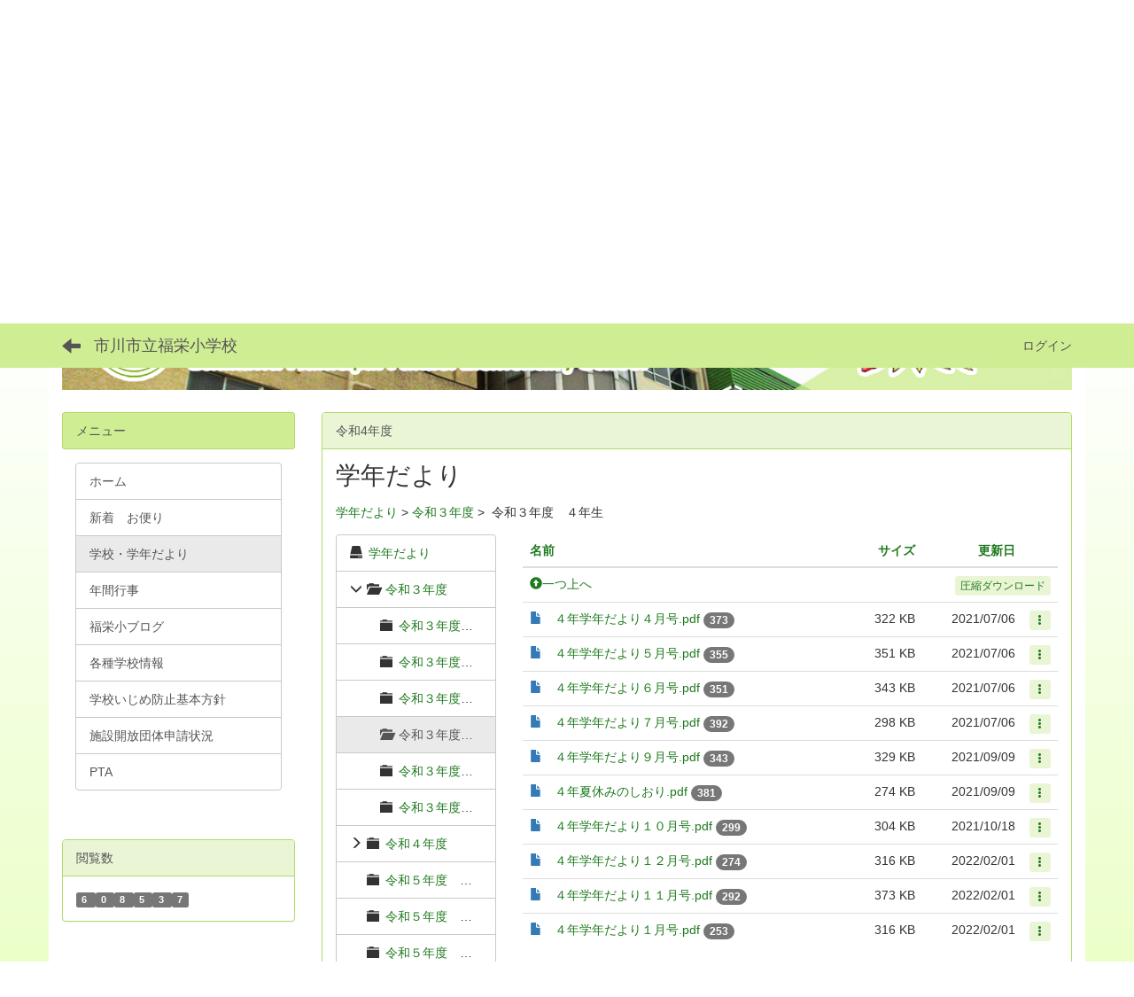

--- FILE ---
content_type: text/html; charset=UTF-8
request_url: https://ichikawa-school.ed.jp/fukuei-sho/cabinets/cabinet_files/index/23/8cc4902e3142f21a2089be26dfffebce/sort:modified/direction:asc?frame_id=32
body_size: 8871
content:
<!DOCTYPE html>
<html lang="ja" ng-app="NetCommonsApp">
	<head>
		<meta charset="utf-8">
		<meta http-equiv="X-UA-Compatible" content="IE=edge">
		<meta name="viewport" content="width=device-width, initial-scale=1">

                <!-- Global site tag (gtag.js) - Google Analytics -->
                <script async src="https://www.googletagmanager.com/gtag/js?id=G-2KDN88D1LQ"></script>
                <script>
                  window.dataLayer = window.dataLayer || [];
                  function gtag(){dataLayer.push(arguments);}
                  gtag('js', new Date());

                  gtag('config', 'G-2KDN88D1LQ');
                  gtag('config', 'UA-144945611-37');
                </script>

		<title>学校・学年だより - 市川市立福栄小学校</title>

		<link href="/fukuei-sho/nc_favicon.ico?1629180346" type="image/x-icon" rel="icon"/><link href="/fukuei-sho/nc_favicon.ico?1629180346" type="image/x-icon" rel="shortcut icon"/><meta name="description" content="市川市立福栄小学校のホームページです。
"/><meta name="keywords" content="市川市立福栄小学校,福栄小,福栄小学校,市川市,いちかわ,学校,千葉県,千葉"/><meta name="robots" content="index,follow"/><meta name="copyright" content="Copyright © 2016"/><meta name="author" content="市川市教育委員会"/>
	<link rel="stylesheet" type="text/css" href="/fukuei-sho/components/bootstrap/dist/css/bootstrap.min.css?1550073338"/>
	<link rel="stylesheet" type="text/css" href="/fukuei-sho/components/eonasdan-bootstrap-datetimepicker/build/css/bootstrap-datetimepicker.min.css?1488292322"/>
	<link rel="stylesheet" type="text/css" href="/fukuei-sho/css/net_commons/style.css?1628840459"/>
<link rel="stylesheet" type="text/css" href="/fukuei-sho/css/workflow/style.css?1628850867"/><link rel="stylesheet" type="text/css" href="/fukuei-sho/css/pages/style.css?1628840964"/><link rel="stylesheet" type="text/css" href="/fukuei-sho/css/boxes/style.css?1628833415"/><link rel="stylesheet" type="text/css" href="/fukuei-sho/css/cabinets/cabinets.css?1628833668"/><link rel="stylesheet" type="text/css" href="/fukuei-sho/css/blocks/style.css?1628832910"/><link rel="stylesheet" type="text/css" href="/fukuei-sho/css/menus/style.css?1628839700"/><link rel="stylesheet" type="text/css" href="/fukuei-sho/css/frames/style.css?1628837423"/><link rel="stylesheet" type="text/css" href="/fukuei-sho/css/users/style.css?1628849381"/><link rel="stylesheet" type="text/css" href="/fukuei-sho/css/user_attributes/style.css?1628848620"/><link rel="stylesheet" type="text/css" href="/fukuei-sho/css/wysiwyg/style.css?1628851120"/>
	<link rel="stylesheet" type="text/css" href="/fukuei-sho/css/bootstrap.min.css?1629180346"/>
	<link rel="stylesheet" type="text/css" href="/fukuei-sho/theme/NormalGreen/css/style.css?1565681081"/>

	<script type="text/javascript" src="/fukuei-sho/components/jquery/dist/jquery.min.js?1556745568"></script>
	<script type="text/javascript" src="/fukuei-sho/components/bootstrap/dist/js/bootstrap.min.js?1550073338"></script>
	<script type="text/javascript" src="/fukuei-sho/components/angular/angular.min.js?1603281477"></script>
	<script type="text/javascript" src="/fukuei-sho/components/angular-animate/angular-animate.js?1603281477"></script>
	<script type="text/javascript" src="/fukuei-sho/components/angular-bootstrap/ui-bootstrap-tpls.min.js?1485610379"></script>
	<script type="text/javascript" src="/fukuei-sho/js/net_commons/base.js?1628840459"></script>

<script>
NetCommonsApp.constant('NC3_URL', '/fukuei-sho');
NetCommonsApp.constant('LOGIN_USER', {"id":null});
NetCommonsApp.constant('TITLE_ICON_URL', '/fukuei-sho');
</script>


<script type="text/javascript" src="/fukuei-sho/js/cabinets/cabinets_zip_download.js?1628833668"></script><script type="text/javascript" src="/fukuei-sho/js/boxes/boxes.js?1628833415"></script><script type="text/javascript" src="/fukuei-sho/js/cabinets/cabinets.js?1628833668"></script><script type="text/javascript" src="/fukuei-sho/AuthorizationKeys/js/authorization_keys.js?1628832404"></script><script type="text/javascript">
//<![CDATA[
		$(function() {
			$('.cabinets__index__description').popover({html: true})
		})
		// popover外クリックでpopoverを閉じる
		$('body').on('click', function(e) {
			$('[data-toggle="popover"]').each(function() {
				//the 'is' for buttons that trigger popups
				//the 'has' for icons within a button that triggers a popup
				if (!$(this).is(e.target) && $(this).has(e.target).length === 0 && $('.popover').has(e.target).length === 0) {
					$(this).popover('hide');
				}
			});
		});
	
//]]>
</script><script type="text/javascript" src="/fukuei-sho/js/menus/menus.js?1628839700"></script><script type="text/javascript" src="/fukuei-sho/js/users/users.js?1628849381"></script><script type="text/x-mathjax-config">
//<![CDATA[
MathJax.Hub.Config({
	skipStartupTypeset: true,
	tex2jax: {
		inlineMath: [['$$','$$'], ['\\\\(','\\\\)']],
		displayMath: [['\\\\[','\\\\]']]
	},
	asciimath2jax: {
		delimiters: [['$$','$$']]
	}
});

//]]>
</script><script type="text/javascript" src="/fukuei-sho/components/MathJax/MathJax.js?config=TeX-MML-AM_CHTML"></script><script type="text/javascript">
//<![CDATA[
$(document).ready(function(){
	MathJax.Hub.Queue(['Typeset', MathJax.Hub, 'nc-container']);
});

//]]>
</script>	</head>

	<body class=" body-nologgedin" ng-controller="NetCommons.base">
		
		
	<div id="nc-ajax-flash-message" class="alert alert-{{flash.class}} alert-dismissable hidden">
	<button type="button" class="close" data-dismiss="alert" aria-hidden="true">&times;</button>
	<div>
		{{flash.message}}
	</div>
</div>

<header id="nc-system-header" class="nc-system-header-nologgedin">
	<nav class="navbar navbar-inverse navbar-fixed-top" role="navigation">
		<div class="container clearfix text-nowrap">
			<div class="navbar-header">
				<button type="button" class="navbar-toggle" data-toggle="collapse" data-target="#nc-system-header-navbar">
					<span class="sr-only">Toggle navigation</span>
					<span class="icon-bar"></span>
					<span class="icon-bar"></span>
					<span class="icon-bar"></span>
				</button>

									<a href="/fukuei-sho/otayori" class="nc-page-refresh pull-left visible-xs navbar-brand"><span class="glyphicon glyphicon-arrow-left"> </span></a>					<a href="/fukuei-sho/otayori" class="nc-page-refresh pull-left hidden-xs navbar-brand"><span class="glyphicon glyphicon-arrow-left"> </span></a>				
				<a href="/fukuei-sho/" class="navbar-brand">市川市立福栄小学校</a>			</div>
			<div id="nc-system-header-navbar" class="navbar-collapse collapse">
				<ul class="nav navbar-nav navbar-right">
					
					
					
					
					
																	<li>
							<a href="/fukuei-sho/auth/login">ログイン</a>						</li>
					
				</ul>
			</div>
		</div>
	</nav>
</header>


<div id="loading" class="nc-loading" ng-show="sending" ng-cloak>
	<img src="/fukuei-sho/img/net_commons/loading.svg?1628840459" alt=""/></div>

		<main id="nc-container" class="container" ng-init="hashChange()">
			
<header id="container-header">
	
<div class="boxes-1">
	<div id="box-17">
<section class="frame panel-none nc-content plugin-accessibility">
			<div class="panel-heading clearfix">
						<span>各種学校情報</span>

					</div>
	
	<div class="panel-body block">
		    <div class="accessibility-area">
        <script type="text/javascript" src="/fukuei-sho/accessibility/js/jquery.cookie.js?1639556706"></script>        
        <script type="text/javascript" src="/fukuei-sho/accessibility/js/accessibility.js?1639556706"></script>        
        <link rel="stylesheet" type="text/css" href="/fukuei-sho/accessibility/css/accessibility.css?1639556706"/>        
        <link rel="stylesheet" type="text/css" href="/fukuei-sho/accessibility/css/color.css?1639556706" id="setStyle"/>        
        <input type="hidden" id="pass" value="/fukuei-sho/" />
		
		<div class="font-size-area">
			<p>文字</p>
			<input type="button" class="font-size-btn" value="小" onclick="setFontSize(1);saveFontSize(1);" />
        	<input type="button" class="font-size-btn" value="中" onclick="resetFontSize();" />
			<input type="button" class="font-size-btn" value="大" onclick="setFontSize(2);saveFontSize(2);" />
        </div>
        <div class="style-area">
        	<p>背景</p>
        	<input type="button" class="style-white-btn" value="白" onclick="resetStyle();" />
        	<input type="button" class="style-black-btn" value="黒" onclick="setStyleCss(1);saveStyle(1);" />
        	<input type="button" class="style-blue-btn" value="青" onclick="setStyleCss(2);saveStyle(2);" />
        </div>
        <div class="padding-area">
        	<p>行間</p>
        	<input type="button" class="padding-btn" value="小" onclick="setPadding(1);savePadding(1);" />
        	<input type="button" class="padding-btn" value="中" onclick="resetPadding();" />
        	<input type="button" class="padding-btn" value="大" onclick="setPadding(2);savePadding(2);" />
        </div>
    </div>
	</div>
</section>

<section class="frame panel-none nc-content plugin-menus">
	
	<div class="panel-body block">
		<nav ng-controller="MenusController">
<nav class="menu-header navbar-default">
	<div class="clearfix">
		<button type="button" class="btn btn-default visible-xs-block pull-right navbar-toggle"
				data-toggle="collapse" data-target="#menus-7" aria-expanded="false">
			<span class="icon-bar"></span>
			<span class="icon-bar"></span>
			<span class="icon-bar"></span>
		</button>
	</div>

	<div id="menus-7" class="collapse navbar-collapse">
		<div class="hidden-xs">
			<ul class="list-group nav nav-tabs nav-justified menu-header-tabs" role="tablist">
				<li ng-click="linkClick('MenuFramesPageHeader74')"><a href="/fukuei-sho/" id="MenuFramesPageHeader74" title="ホーム" class="clearfix"><span>ホーム</span></a></li><li ng-click="linkClick('MenuFramesPageHeader76')"><a href="/fukuei-sho/syoukai" id="MenuFramesPageHeader76" title="学校の紹介" class="clearfix"><span>学校の紹介</span></a></li><li ng-click="linkClick('MenuFramesPageHeader78')"><a href="/fukuei-sho/kyouiku" id="MenuFramesPageHeader78" title="学校の教育" class="clearfix"><span>学校の教育</span></a></li><li ng-click="linkClick('MenuFramesPageHeader719')"><a href="/fukuei-sho/page_20200408055005" id="MenuFramesPageHeader719" title="新着　お便り" class="clearfix"><span>新着　お便り</span></a></li><li class="active" ng-click="linkClick('MenuFramesPageHeader710')"><a href="/fukuei-sho/otayori" id="MenuFramesPageHeader710" title="学校・学年だより" class="clearfix"><span>学校・学年だより</span></a></li><li ng-click="linkClick('MenuFramesPageHeader79')"><a href="/fukuei-sho/blog" id="MenuFramesPageHeader79" title="福栄小ブログ" class="clearfix"><span>福栄小ブログ</span></a></li><li ng-click="linkClick('MenuFramesPageHeader720')"><a href="/fukuei-sho/page_20200603050705" id="MenuFramesPageHeader720" title="各種学校情報" class="clearfix"><span>各種学校情報</span></a></li><li ng-click="linkClick('MenuFramesPageHeader721')"><a href="/fukuei-sho/page_20201006123611" id="MenuFramesPageHeader721" title="PTA" class="clearfix"><span>PTA</span></a></li>			</ul>
		</div>

		<div class="visible-xs-block">
			<div class="list-group"><a href="/fukuei-sho/" id="MenuFramesPageMajor74" class="list-group-item clearfix menu-tree-0"><span class="pull-left">ホーム</span><span class="pull-right"></span></a><a href="/fukuei-sho/syoukai" id="MenuFramesPageMajor76" class="list-group-item clearfix menu-tree-0"><span class="pull-left">学校の紹介</span><span class="pull-right"></span></a><a href="/fukuei-sho/kyouiku" id="MenuFramesPageMajor78" class="list-group-item clearfix menu-tree-0"><span class="pull-left">学校の教育</span><span class="pull-right"></span></a><a href="/fukuei-sho/page_20200408055005" id="MenuFramesPageMajor719" class="list-group-item clearfix menu-tree-0"><span class="pull-left">新着　お便り</span><span class="pull-right"></span></a><a href="/fukuei-sho/otayori" id="MenuFramesPageMajor710" class="list-group-item clearfix menu-tree-0 active"><span class="pull-left">学校・学年だより</span><span class="pull-right"></span></a><a href="/fukuei-sho/blog" id="MenuFramesPageMajor79" class="list-group-item clearfix menu-tree-0"><span class="pull-left">福栄小ブログ</span><span class="pull-right"></span></a><a href="/fukuei-sho/page_20200603050705" id="MenuFramesPageMajor720" class="list-group-item clearfix menu-tree-0"><span class="pull-left">各種学校情報</span><span class="pull-right"></span></a><a href="/fukuei-sho/page_20201006123611" id="MenuFramesPageMajor721" class="list-group-item clearfix menu-tree-0"><span class="pull-left">PTA</span><span class="pull-right"></span></a></div>		</div>
	</div>
</nav>


</nav>	</div>
</section>

<section class="frame panel-none nc-content plugin-announcements">
	
	<div class="panel-body block">
		

	<article>
		<p><img class="img-responsive nc3-img" style="display:block;margin-left:auto;margin-right:auto;" title="市川市立福栄小学校" src="https://ichikawa-school.ed.jp/fukuei-sho/wysiwyg/image/download/1/205" alt="市川市立福栄小学校" /></p>	</article>
	</div>
</section>
</div></div>
</header>

			<div class="row">
				<div id="container-main" role="main" class="col-md-9 col-md-push-3">
<section id="frame-32" class="frame panel panel-default nc-content plugin-cabinets">
			<div class="panel-heading clearfix">
						<span>令和4年度</span>

					</div>
	
	<div class="panel-body block">
		
<div ng-controller="Cabinets"
		ng-init="init(23, 32)"
		class="nc-content-list">

				
	<h1 class="cabinets_cabinetTitle">学年だより</h1>
	<div class="clearfix">
		<div class="pull-left cabinets__index__file-path">
			<span ng-controller="Cabinets.path" ng-init='init([{&quot;CabinetFileTree&quot;:{&quot;id&quot;:&quot;123&quot;,&quot;cabinet_key&quot;:&quot;a1f7967836875a5e4ffe9157ef434aeb&quot;,&quot;cabinet_file_key&quot;:&quot;a5788e1b0ee26565f3e6539511b9ea75&quot;,&quot;parent_id&quot;:null,&quot;lft&quot;:&quot;309&quot;,&quot;rght&quot;:&quot;1210&quot;,&quot;created_user&quot;:&quot;3&quot;,&quot;created&quot;:&quot;2020-04-08 06:54:19&quot;,&quot;modified_user&quot;:&quot;3&quot;,&quot;modified&quot;:&quot;2020-04-08 06:54:19&quot;},&quot;TrackableCreator&quot;:{&quot;id&quot;:&quot;3&quot;,&quot;handlename&quot;:&quot;\u798f\u6804\u5c0f\u5b66\u6821\u7ba1\u7406\u8005&quot;},&quot;TrackableUpdater&quot;:{&quot;id&quot;:&quot;3&quot;,&quot;handlename&quot;:&quot;\u798f\u6804\u5c0f\u5b66\u6821\u7ba1\u7406\u8005&quot;},&quot;CabinetFile&quot;:{&quot;id&quot;:&quot;125&quot;,&quot;cabinet_key&quot;:&quot;a1f7967836875a5e4ffe9157ef434aeb&quot;,&quot;cabinet_file_tree_parent_id&quot;:null,&quot;cabinet_file_tree_id&quot;:&quot;123&quot;,&quot;key&quot;:&quot;a5788e1b0ee26565f3e6539511b9ea75&quot;,&quot;is_folder&quot;:true,&quot;use_auth_key&quot;:false,&quot;status&quot;:&quot;1&quot;,&quot;is_active&quot;:true,&quot;is_latest&quot;:true,&quot;language_id&quot;:&quot;2&quot;,&quot;is_origin&quot;:true,&quot;is_translation&quot;:false,&quot;is_original_copy&quot;:false,&quot;filename&quot;:&quot;\u5b66\u5e74\u3060\u3088\u308a&quot;,&quot;description&quot;:null,&quot;created_user&quot;:&quot;3&quot;,&quot;created&quot;:&quot;2020-04-08 06:54:19&quot;,&quot;modified_user&quot;:&quot;3&quot;,&quot;modified&quot;:&quot;2020-04-08 06:54:19&quot;}},{&quot;CabinetFileTree&quot;:{&quot;id&quot;:&quot;653&quot;,&quot;cabinet_key&quot;:&quot;a1f7967836875a5e4ffe9157ef434aeb&quot;,&quot;cabinet_file_key&quot;:&quot;f32a53d13cdb3d2e4bd6c4920a231f9a&quot;,&quot;parent_id&quot;:&quot;123&quot;,&quot;lft&quot;:&quot;350&quot;,&quot;rght&quot;:&quot;645&quot;,&quot;created_user&quot;:&quot;3&quot;,&quot;created&quot;:&quot;2022-04-04 23:00:17&quot;,&quot;modified_user&quot;:&quot;3&quot;,&quot;modified&quot;:&quot;2022-04-04 23:53:45&quot;},&quot;TrackableCreator&quot;:{&quot;id&quot;:&quot;3&quot;,&quot;handlename&quot;:&quot;\u798f\u6804\u5c0f\u5b66\u6821\u7ba1\u7406\u8005&quot;},&quot;TrackableUpdater&quot;:{&quot;id&quot;:&quot;3&quot;,&quot;handlename&quot;:&quot;\u798f\u6804\u5c0f\u5b66\u6821\u7ba1\u7406\u8005&quot;},&quot;CabinetFile&quot;:{&quot;id&quot;:&quot;664&quot;,&quot;cabinet_key&quot;:&quot;a1f7967836875a5e4ffe9157ef434aeb&quot;,&quot;cabinet_file_tree_parent_id&quot;:&quot;123&quot;,&quot;cabinet_file_tree_id&quot;:&quot;653&quot;,&quot;key&quot;:&quot;f32a53d13cdb3d2e4bd6c4920a231f9a&quot;,&quot;is_folder&quot;:true,&quot;use_auth_key&quot;:false,&quot;status&quot;:&quot;1&quot;,&quot;is_active&quot;:true,&quot;is_latest&quot;:true,&quot;language_id&quot;:&quot;2&quot;,&quot;is_origin&quot;:true,&quot;is_translation&quot;:false,&quot;is_original_copy&quot;:false,&quot;filename&quot;:&quot;\u4ee4\u548c\uff13\u5e74\u5ea6&quot;,&quot;description&quot;:&quot;&quot;,&quot;created_user&quot;:&quot;3&quot;,&quot;created&quot;:&quot;2022-04-04 23:00:17&quot;,&quot;modified_user&quot;:&quot;3&quot;,&quot;modified&quot;:&quot;2022-04-04 23:53:45&quot;}}],
 "/fukuei-sho/otayori?frame_id=32")' ng-cloak>

		<span ng-repeat="cabinetFile in folderPath"><a ng-href="{{cabinetFile.url}}">{{cabinetFile.CabinetFile.filename}}</a><span>&nbsp;&gt;&nbsp;</span></span>
	令和３年度　４年生</span>
		</div>

		<div class="pull-right">
								</div>
	</div>


	<div class="row">
								<div class="col-md-3 hidden-sm hidden-xs cabinets-folder-tree inline"
			ng-controller="Cabinets.FolderTree as foldertree">
			<div resize="foldertree.resizeHandler()">
				

<ul class="list-group" ng-cloak ng-init="init([123,653,385])"
	id="cabinet-files-folder-tree">
		<!--	<li class="list-group-item cabinets__folder-tree__folder">-->
	<!--		-->	<!--	</li>-->
		<!--	<li class="list-group-item active cabinets__folder-tree__folder">-->
	<!--		-->	<!--	</li>-->
		<li class="cabinets__folder-tree__folder list-group-item "><span class="glyphicon glyphicon-hdd" aria-hidden="true" ></span><a href="/fukuei-sho/cabinets/cabinet_files/index/23/a5788e1b0ee26565f3e6539511b9ea75?frame_id=32" ng-click="select(123)">学年だより</a></li><li class="cabinets__folder-tree__folder list-group-item " ng-show="folder[123]"><span class="glyphicon cabinets__folder-tree-toggle" aria-hidden="true"  style="width: 15px" ng-class="{'glyphicon-menu-down': folder[653], 'glyphicon-menu-right': ! folder[653]}" ng-click="toggle(653)"></span> <span class="glyphicon " aria-hidden="true" ng-class="{'glyphicon-folder-open': folder[653], 'glyphicon-folder-close': ! folder[653]}"></span><a href="/fukuei-sho/cabinets/cabinet_files/index/23/f32a53d13cdb3d2e4bd6c4920a231f9a?frame_id=32" ng-click="select(653)">令和３年度</a></li><li class="cabinets__folder-tree__folder list-group-item " ng-show="folder[653]"><span class="cabinets-nest"></span><span  class="glyphicon" style="width: 15px"></span> <span class="glyphicon " aria-hidden="true" ng-class="{'glyphicon-folder-open': folder[382], 'glyphicon-folder-close': ! folder[382]}"></span><a href="/fukuei-sho/cabinets/cabinet_files/index/23/cea303b4b548f7b6a567ee6ca14009c3?frame_id=32" ng-click="select(382)">令和３年度　１年生</a></li><li class="cabinets__folder-tree__folder list-group-item " ng-show="folder[653]"><span class="cabinets-nest"></span><span  class="glyphicon" style="width: 15px"></span> <span class="glyphicon " aria-hidden="true" ng-class="{'glyphicon-folder-open': folder[383], 'glyphicon-folder-close': ! folder[383]}"></span><a href="/fukuei-sho/cabinets/cabinet_files/index/23/555b21b7f23380c2edbe70a4217a8ce4?frame_id=32" ng-click="select(383)">令和３年度　２年生</a></li><li class="cabinets__folder-tree__folder list-group-item " ng-show="folder[653]"><span class="cabinets-nest"></span><span  class="glyphicon" style="width: 15px"></span> <span class="glyphicon " aria-hidden="true" ng-class="{'glyphicon-folder-open': folder[384], 'glyphicon-folder-close': ! folder[384]}"></span><a href="/fukuei-sho/cabinets/cabinet_files/index/23/7a291cd63390f8b3e0e9a0b9f381e9cd?frame_id=32" ng-click="select(384)">令和３年度　３年生</a></li><li class="cabinets__folder-tree__folder list-group-item active" ng-show="folder[653]"><span class="cabinets-nest"></span><span  class="glyphicon" style="width: 15px"></span> <span class="glyphicon " aria-hidden="true" ng-class="{'glyphicon-folder-open': folder[385], 'glyphicon-folder-close': ! folder[385]}"></span>令和３年度　４年生</li><li class="cabinets__folder-tree__folder list-group-item " ng-show="folder[653]"><span class="cabinets-nest"></span><span  class="glyphicon" style="width: 15px"></span> <span class="glyphicon " aria-hidden="true" ng-class="{'glyphicon-folder-open': folder[386], 'glyphicon-folder-close': ! folder[386]}"></span><a href="/fukuei-sho/cabinets/cabinet_files/index/23/0ccc2dd5f88553bab2c60ec34afa120b?frame_id=32" ng-click="select(386)">令和３年度　５年生</a></li><li class="cabinets__folder-tree__folder list-group-item " ng-show="folder[653]"><span class="cabinets-nest"></span><span  class="glyphicon" style="width: 15px"></span> <span class="glyphicon " aria-hidden="true" ng-class="{'glyphicon-folder-open': folder[387], 'glyphicon-folder-close': ! folder[387]}"></span><a href="/fukuei-sho/cabinets/cabinet_files/index/23/e0814efd28beb59ef08d6bb8c41bb020?frame_id=32" ng-click="select(387)">令和３年度　６年生</a></li><li class="cabinets__folder-tree__folder list-group-item " ng-show="folder[123]"><span class="glyphicon cabinets__folder-tree-toggle" aria-hidden="true"  style="width: 15px" ng-class="{'glyphicon-menu-down': folder[835], 'glyphicon-menu-right': ! folder[835]}" ng-click="toggle(835)"></span> <span class="glyphicon " aria-hidden="true" ng-class="{'glyphicon-folder-open': folder[835], 'glyphicon-folder-close': ! folder[835]}"></span><a href="/fukuei-sho/cabinets/cabinet_files/index/23/32f5972dba68e331e133109e408359c1?frame_id=32" ng-click="select(835)">令和４年度</a></li><li class="cabinets__folder-tree__folder list-group-item " ng-show="folder[835]"><span class="cabinets-nest"></span><span  class="glyphicon" style="width: 15px"></span> <span class="glyphicon " aria-hidden="true" ng-class="{'glyphicon-folder-open': folder[655], 'glyphicon-folder-close': ! folder[655]}"></span><a href="/fukuei-sho/cabinets/cabinet_files/index/23/5e26c5fdd8e35a92f920892db3a7b825?frame_id=32" ng-click="select(655)">令和４年度　１年生</a></li><li class="cabinets__folder-tree__folder list-group-item " ng-show="folder[835]"><span class="cabinets-nest"></span><span  class="glyphicon" style="width: 15px"></span> <span class="glyphicon " aria-hidden="true" ng-class="{'glyphicon-folder-open': folder[656], 'glyphicon-folder-close': ! folder[656]}"></span><a href="/fukuei-sho/cabinets/cabinet_files/index/23/4f8c775e83b6fc1a89f939c7567c8ab7?frame_id=32" ng-click="select(656)">令和４年度　２年生</a></li><li class="cabinets__folder-tree__folder list-group-item " ng-show="folder[835]"><span class="cabinets-nest"></span><span  class="glyphicon" style="width: 15px"></span> <span class="glyphicon " aria-hidden="true" ng-class="{'glyphicon-folder-open': folder[657], 'glyphicon-folder-close': ! folder[657]}"></span><a href="/fukuei-sho/cabinets/cabinet_files/index/23/087dfb47fedd351d24d5701e41a3fb33?frame_id=32" ng-click="select(657)">令和４年度　３年生</a></li><li class="cabinets__folder-tree__folder list-group-item " ng-show="folder[835]"><span class="cabinets-nest"></span><span  class="glyphicon" style="width: 15px"></span> <span class="glyphicon " aria-hidden="true" ng-class="{'glyphicon-folder-open': folder[660], 'glyphicon-folder-close': ! folder[660]}"></span><a href="/fukuei-sho/cabinets/cabinet_files/index/23/9baf64ffd854482b94fc2efc55551389?frame_id=32" ng-click="select(660)">令和４年度　４年生</a></li><li class="cabinets__folder-tree__folder list-group-item " ng-show="folder[835]"><span class="cabinets-nest"></span><span  class="glyphicon" style="width: 15px"></span> <span class="glyphicon " aria-hidden="true" ng-class="{'glyphicon-folder-open': folder[661], 'glyphicon-folder-close': ! folder[661]}"></span><a href="/fukuei-sho/cabinets/cabinet_files/index/23/dfbae23daddbfa65f482e33f950a192a?frame_id=32" ng-click="select(661)">令和４年度　５年生</a></li><li class="cabinets__folder-tree__folder list-group-item " ng-show="folder[835]"><span class="cabinets-nest"></span><span  class="glyphicon" style="width: 15px"></span> <span class="glyphicon " aria-hidden="true" ng-class="{'glyphicon-folder-open': folder[662], 'glyphicon-folder-close': ! folder[662]}"></span><a href="/fukuei-sho/cabinets/cabinet_files/index/23/c8810cc6893ca6e83f180463f5799678?frame_id=32" ng-click="select(662)">令和４年度　６年生</a></li><li class="cabinets__folder-tree__folder list-group-item " ng-show="folder[123]"><span  class="glyphicon" style="width: 15px"></span> <span class="glyphicon " aria-hidden="true" ng-class="{'glyphicon-folder-open': folder[837], 'glyphicon-folder-close': ! folder[837]}"></span><a href="/fukuei-sho/cabinets/cabinet_files/index/23/67c15df38b11e3466cb01def1d3ee76c?frame_id=32" ng-click="select(837)">令和５年度　１年生</a></li><li class="cabinets__folder-tree__folder list-group-item " ng-show="folder[123]"><span  class="glyphicon" style="width: 15px"></span> <span class="glyphicon " aria-hidden="true" ng-class="{'glyphicon-folder-open': folder[838], 'glyphicon-folder-close': ! folder[838]}"></span><a href="/fukuei-sho/cabinets/cabinet_files/index/23/1f82ccf284801c6895d3ff443d37920b?frame_id=32" ng-click="select(838)">令和５年度　２年生</a></li><li class="cabinets__folder-tree__folder list-group-item " ng-show="folder[123]"><span  class="glyphicon" style="width: 15px"></span> <span class="glyphicon " aria-hidden="true" ng-class="{'glyphicon-folder-open': folder[839], 'glyphicon-folder-close': ! folder[839]}"></span><a href="/fukuei-sho/cabinets/cabinet_files/index/23/04d2448c71e0a19eba13062827c1d16d?frame_id=32" ng-click="select(839)">令和５年度　３年生</a></li><li class="cabinets__folder-tree__folder list-group-item " ng-show="folder[123]"><span  class="glyphicon" style="width: 15px"></span> <span class="glyphicon " aria-hidden="true" ng-class="{'glyphicon-folder-open': folder[840], 'glyphicon-folder-close': ! folder[840]}"></span><a href="/fukuei-sho/cabinets/cabinet_files/index/23/66687d36aa81dc7557c90d440b19205a?frame_id=32" ng-click="select(840)">令和５年度　４年生</a></li><li class="cabinets__folder-tree__folder list-group-item " ng-show="folder[123]"><span  class="glyphicon" style="width: 15px"></span> <span class="glyphicon " aria-hidden="true" ng-class="{'glyphicon-folder-open': folder[841], 'glyphicon-folder-close': ! folder[841]}"></span><a href="/fukuei-sho/cabinets/cabinet_files/index/23/85d43a7e8a55b7f4f3acf6003bbb35be?frame_id=32" ng-click="select(841)">令和５年度　５年生</a></li><li class="cabinets__folder-tree__folder list-group-item " ng-show="folder[123]"><span  class="glyphicon" style="width: 15px"></span> <span class="glyphicon " aria-hidden="true" ng-class="{'glyphicon-folder-open': folder[842], 'glyphicon-folder-close': ! folder[842]}"></span><a href="/fukuei-sho/cabinets/cabinet_files/index/23/2699935ce07abe2cbb351986f4cf7576?frame_id=32" ng-click="select(842)">令和５年度　６年生</a></li></ul>
			</div>
		</div>
				<div class="col-md-9">
			
			<table
				class="table table-hover cabinets__index__file-list"
				style="table-layout: fixed"
				ng-controller="CabinetFile.index"
				ng-init="init(385)">
				<thead>
				<tr>
					<th class="cabinets__index__name">
						<a href="/fukuei-sho/cabinets/cabinet_files/index/23/8cc4902e3142f21a2089be26dfffebce/sort:filename/direction:desc?frame_id=32">名前</a>					</th>
					<th class="cabinets__index__size hidden-sm hidden-xs">
						<a href="/fukuei-sho/cabinets/cabinet_files/index/23/8cc4902e3142f21a2089be26dfffebce/sort:size/direction:asc?frame_id=32">サイズ</a>					</th>
					<th class="cabinets__index__modified">
						<a href="/fukuei-sho/cabinets/cabinet_files/index/23/8cc4902e3142f21a2089be26dfffebce/sort:modified/direction:desc?frame_id=32" class="asc">更新日</a>					</th>
					<th class="cabinets__index__button"></th>
				</tr>
				</thead>

				<tbody>
									<tr>
						<td>
							<a href="/fukuei-sho/cabinets/cabinet_files/index/23/f32a53d13cdb3d2e4bd6c4920a231f9a?frame_id=32"><span class="glyphicon glyphicon-circle-arrow-up" aria-hidden="true"></span>一つ上へ</a>						</td>
						<td class="hidden-sm hidden-xs"></td>
						<td colspan="2" style="text-align: right;">
							<a class="btn btn-xs btn-default" style="margin-left:0px;" ng-controller="CabinetFiles.zipDownload" ng-init="initialize({&quot;CabinetFile&quot;:{&quot;key&quot;:&quot;8cc4902e3142f21a2089be26dfffebce&quot;},&quot;Check&quot;:{&quot;action&quot;:&quot;\/cabinets\/cabinet_files\/check_download_folder\/23\/8cc4902e3142f21a2089be26dfffebce?frame_id=32&quot;,&quot;token&quot;:{&quot;key&quot;:&quot;&quot;,&quot;fields&quot;:&quot;7fb98fda063e0c41ca1f002a0d96acf84e0638d4%3ACabinetFile.key&quot;,&quot;unlocked&quot;:&quot;&quot;}},&quot;Download&quot;:{&quot;action&quot;:&quot;\/cabinets\/cabinet_files\/download_folder\/23\/8cc4902e3142f21a2089be26dfffebce?frame_id=32&quot;,&quot;token&quot;:{&quot;key&quot;:&quot;&quot;,&quot;fields&quot;:&quot;9811fb55375e2d7200497e8f04fe9f15cccdaa1b%3ACabinetFile.key&quot;,&quot;unlocked&quot;:&quot;&quot;}}})" ng-click="download($event)" href="">圧縮ダウンロード</a>						</td>
					</tr>
				
				
									<tr ng-hide="moved['270c1093aeda8a7b7afc3652ec06aca8']"
						class="cabinet-file">
													<td>
	<span class="glyphicon glyphicon-file text-primary cabinets__file-list-icon" aria-hidden="true"></span><a href="/fukuei-sho/cabinets/cabinet_files/download/23/270c1093aeda8a7b7afc3652ec06aca8?frame_id=32">４年学年だより４月号.pdf</a>			<span class="badge ">
									373								</span>

	<div class="cabinets__index__description text-muted small"
		data-content=""
		data-toggle="popover"
		data-placement="bottom"
	>
			</div>

</td>
<td class="hidden-sm hidden-xs text-right">322 KB</td>
<td class="text-right">2021/07/06</td>

<td class="text-right  cabinets__index__button">
	<div class="dropdown">
	<button class="btn btn-default dropdown-toggle btn-xs"
		type="button"
		id="cabinets__file-497"
		data-toggle="dropdown" aria-haspopup="true"
		aria-expanded="true">
		<span class="glyphicon glyphicon-option-vertical" aria-hidden="true"></span>
	</button>
	<ul class="dropdown-menu dropdown-menu-right"
		aria-labelledby="cabinets__file-497">
		<li>
			<a href="/fukuei-sho/cabinets/cabinet_files/view/23/270c1093aeda8a7b7afc3652ec06aca8?frame_id=32">詳細</a>		</li>
		
			</ul>
</div></td>
											</tr>
									<tr ng-hide="moved['1df551b43e60a8cec8d80d1dc0b7d4dd']"
						class="cabinet-file">
													<td>
	<span class="glyphicon glyphicon-file text-primary cabinets__file-list-icon" aria-hidden="true"></span><a href="/fukuei-sho/cabinets/cabinet_files/download/23/1df551b43e60a8cec8d80d1dc0b7d4dd?frame_id=32">４年学年だより５月号.pdf</a>			<span class="badge ">
									355								</span>

	<div class="cabinets__index__description text-muted small"
		data-content=""
		data-toggle="popover"
		data-placement="bottom"
	>
			</div>

</td>
<td class="hidden-sm hidden-xs text-right">351 KB</td>
<td class="text-right">2021/07/06</td>

<td class="text-right  cabinets__index__button">
	<div class="dropdown">
	<button class="btn btn-default dropdown-toggle btn-xs"
		type="button"
		id="cabinets__file-498"
		data-toggle="dropdown" aria-haspopup="true"
		aria-expanded="true">
		<span class="glyphicon glyphicon-option-vertical" aria-hidden="true"></span>
	</button>
	<ul class="dropdown-menu dropdown-menu-right"
		aria-labelledby="cabinets__file-498">
		<li>
			<a href="/fukuei-sho/cabinets/cabinet_files/view/23/1df551b43e60a8cec8d80d1dc0b7d4dd?frame_id=32">詳細</a>		</li>
		
			</ul>
</div></td>
											</tr>
									<tr ng-hide="moved['39a7033ff6315f2970ff44b613963afe']"
						class="cabinet-file">
													<td>
	<span class="glyphicon glyphicon-file text-primary cabinets__file-list-icon" aria-hidden="true"></span><a href="/fukuei-sho/cabinets/cabinet_files/download/23/39a7033ff6315f2970ff44b613963afe?frame_id=32">４年学年だより６月号.pdf</a>			<span class="badge ">
									351								</span>

	<div class="cabinets__index__description text-muted small"
		data-content=""
		data-toggle="popover"
		data-placement="bottom"
	>
			</div>

</td>
<td class="hidden-sm hidden-xs text-right">343 KB</td>
<td class="text-right">2021/07/06</td>

<td class="text-right  cabinets__index__button">
	<div class="dropdown">
	<button class="btn btn-default dropdown-toggle btn-xs"
		type="button"
		id="cabinets__file-499"
		data-toggle="dropdown" aria-haspopup="true"
		aria-expanded="true">
		<span class="glyphicon glyphicon-option-vertical" aria-hidden="true"></span>
	</button>
	<ul class="dropdown-menu dropdown-menu-right"
		aria-labelledby="cabinets__file-499">
		<li>
			<a href="/fukuei-sho/cabinets/cabinet_files/view/23/39a7033ff6315f2970ff44b613963afe?frame_id=32">詳細</a>		</li>
		
			</ul>
</div></td>
											</tr>
									<tr ng-hide="moved['a892c2da06241b2a90bea8939be52fa7']"
						class="cabinet-file">
													<td>
	<span class="glyphicon glyphicon-file text-primary cabinets__file-list-icon" aria-hidden="true"></span><a href="/fukuei-sho/cabinets/cabinet_files/download/23/a892c2da06241b2a90bea8939be52fa7?frame_id=32">４年学年だより７月号.pdf</a>			<span class="badge ">
									392								</span>

	<div class="cabinets__index__description text-muted small"
		data-content=""
		data-toggle="popover"
		data-placement="bottom"
	>
			</div>

</td>
<td class="hidden-sm hidden-xs text-right">298 KB</td>
<td class="text-right">2021/07/06</td>

<td class="text-right  cabinets__index__button">
	<div class="dropdown">
	<button class="btn btn-default dropdown-toggle btn-xs"
		type="button"
		id="cabinets__file-500"
		data-toggle="dropdown" aria-haspopup="true"
		aria-expanded="true">
		<span class="glyphicon glyphicon-option-vertical" aria-hidden="true"></span>
	</button>
	<ul class="dropdown-menu dropdown-menu-right"
		aria-labelledby="cabinets__file-500">
		<li>
			<a href="/fukuei-sho/cabinets/cabinet_files/view/23/a892c2da06241b2a90bea8939be52fa7?frame_id=32">詳細</a>		</li>
		
			</ul>
</div></td>
											</tr>
									<tr ng-hide="moved['882fbc9385acc1fd542c9bc75fbb4504']"
						class="cabinet-file">
													<td>
	<span class="glyphicon glyphicon-file text-primary cabinets__file-list-icon" aria-hidden="true"></span><a href="/fukuei-sho/cabinets/cabinet_files/download/23/882fbc9385acc1fd542c9bc75fbb4504?frame_id=32">４年学年だより９月号.pdf</a>			<span class="badge ">
									343								</span>

	<div class="cabinets__index__description text-muted small"
		data-content=""
		data-toggle="popover"
		data-placement="bottom"
	>
			</div>

</td>
<td class="hidden-sm hidden-xs text-right">329 KB</td>
<td class="text-right">2021/09/09</td>

<td class="text-right  cabinets__index__button">
	<div class="dropdown">
	<button class="btn btn-default dropdown-toggle btn-xs"
		type="button"
		id="cabinets__file-539"
		data-toggle="dropdown" aria-haspopup="true"
		aria-expanded="true">
		<span class="glyphicon glyphicon-option-vertical" aria-hidden="true"></span>
	</button>
	<ul class="dropdown-menu dropdown-menu-right"
		aria-labelledby="cabinets__file-539">
		<li>
			<a href="/fukuei-sho/cabinets/cabinet_files/view/23/882fbc9385acc1fd542c9bc75fbb4504?frame_id=32">詳細</a>		</li>
		
			</ul>
</div></td>
											</tr>
									<tr ng-hide="moved['93afbf109c9fc828491522074f4f8917']"
						class="cabinet-file">
													<td>
	<span class="glyphicon glyphicon-file text-primary cabinets__file-list-icon" aria-hidden="true"></span><a href="/fukuei-sho/cabinets/cabinet_files/download/23/93afbf109c9fc828491522074f4f8917?frame_id=32">４年夏休みのしおり.pdf</a>			<span class="badge ">
									381								</span>

	<div class="cabinets__index__description text-muted small"
		data-content=""
		data-toggle="popover"
		data-placement="bottom"
	>
			</div>

</td>
<td class="hidden-sm hidden-xs text-right">274 KB</td>
<td class="text-right">2021/09/09</td>

<td class="text-right  cabinets__index__button">
	<div class="dropdown">
	<button class="btn btn-default dropdown-toggle btn-xs"
		type="button"
		id="cabinets__file-540"
		data-toggle="dropdown" aria-haspopup="true"
		aria-expanded="true">
		<span class="glyphicon glyphicon-option-vertical" aria-hidden="true"></span>
	</button>
	<ul class="dropdown-menu dropdown-menu-right"
		aria-labelledby="cabinets__file-540">
		<li>
			<a href="/fukuei-sho/cabinets/cabinet_files/view/23/93afbf109c9fc828491522074f4f8917?frame_id=32">詳細</a>		</li>
		
			</ul>
</div></td>
											</tr>
									<tr ng-hide="moved['52c20a55468f5c636094227b34e68bb8']"
						class="cabinet-file">
													<td>
	<span class="glyphicon glyphicon-file text-primary cabinets__file-list-icon" aria-hidden="true"></span><a href="/fukuei-sho/cabinets/cabinet_files/download/23/52c20a55468f5c636094227b34e68bb8?frame_id=32">４年学年だより１０月号.pdf</a>			<span class="badge ">
									299								</span>

	<div class="cabinets__index__description text-muted small"
		data-content=""
		data-toggle="popover"
		data-placement="bottom"
	>
			</div>

</td>
<td class="hidden-sm hidden-xs text-right">304 KB</td>
<td class="text-right">2021/10/18</td>

<td class="text-right  cabinets__index__button">
	<div class="dropdown">
	<button class="btn btn-default dropdown-toggle btn-xs"
		type="button"
		id="cabinets__file-561"
		data-toggle="dropdown" aria-haspopup="true"
		aria-expanded="true">
		<span class="glyphicon glyphicon-option-vertical" aria-hidden="true"></span>
	</button>
	<ul class="dropdown-menu dropdown-menu-right"
		aria-labelledby="cabinets__file-561">
		<li>
			<a href="/fukuei-sho/cabinets/cabinet_files/view/23/52c20a55468f5c636094227b34e68bb8?frame_id=32">詳細</a>		</li>
		
			</ul>
</div></td>
											</tr>
									<tr ng-hide="moved['cd1e01851bd536acea9fd87b3ce7e80a']"
						class="cabinet-file">
													<td>
	<span class="glyphicon glyphicon-file text-primary cabinets__file-list-icon" aria-hidden="true"></span><a href="/fukuei-sho/cabinets/cabinet_files/download/23/cd1e01851bd536acea9fd87b3ce7e80a?frame_id=32">４年学年だより１２月号.pdf</a>			<span class="badge ">
									274								</span>

	<div class="cabinets__index__description text-muted small"
		data-content=""
		data-toggle="popover"
		data-placement="bottom"
	>
			</div>

</td>
<td class="hidden-sm hidden-xs text-right">316 KB</td>
<td class="text-right">2022/02/01</td>

<td class="text-right  cabinets__index__button">
	<div class="dropdown">
	<button class="btn btn-default dropdown-toggle btn-xs"
		type="button"
		id="cabinets__file-625"
		data-toggle="dropdown" aria-haspopup="true"
		aria-expanded="true">
		<span class="glyphicon glyphicon-option-vertical" aria-hidden="true"></span>
	</button>
	<ul class="dropdown-menu dropdown-menu-right"
		aria-labelledby="cabinets__file-625">
		<li>
			<a href="/fukuei-sho/cabinets/cabinet_files/view/23/cd1e01851bd536acea9fd87b3ce7e80a?frame_id=32">詳細</a>		</li>
		
			</ul>
</div></td>
											</tr>
									<tr ng-hide="moved['db441a3f5a47e5eaa31d21905337eb11']"
						class="cabinet-file">
													<td>
	<span class="glyphicon glyphicon-file text-primary cabinets__file-list-icon" aria-hidden="true"></span><a href="/fukuei-sho/cabinets/cabinet_files/download/23/db441a3f5a47e5eaa31d21905337eb11?frame_id=32">４年学年だより１１月号.pdf</a>			<span class="badge ">
									292								</span>

	<div class="cabinets__index__description text-muted small"
		data-content=""
		data-toggle="popover"
		data-placement="bottom"
	>
			</div>

</td>
<td class="hidden-sm hidden-xs text-right">373 KB</td>
<td class="text-right">2022/02/01</td>

<td class="text-right  cabinets__index__button">
	<div class="dropdown">
	<button class="btn btn-default dropdown-toggle btn-xs"
		type="button"
		id="cabinets__file-626"
		data-toggle="dropdown" aria-haspopup="true"
		aria-expanded="true">
		<span class="glyphicon glyphicon-option-vertical" aria-hidden="true"></span>
	</button>
	<ul class="dropdown-menu dropdown-menu-right"
		aria-labelledby="cabinets__file-626">
		<li>
			<a href="/fukuei-sho/cabinets/cabinet_files/view/23/db441a3f5a47e5eaa31d21905337eb11?frame_id=32">詳細</a>		</li>
		
			</ul>
</div></td>
											</tr>
									<tr ng-hide="moved['209562440e70f500bd4ab5ee75134d4b']"
						class="cabinet-file">
													<td>
	<span class="glyphicon glyphicon-file text-primary cabinets__file-list-icon" aria-hidden="true"></span><a href="/fukuei-sho/cabinets/cabinet_files/download/23/209562440e70f500bd4ab5ee75134d4b?frame_id=32">４年学年だより１月号.pdf</a>			<span class="badge ">
									253								</span>

	<div class="cabinets__index__description text-muted small"
		data-content=""
		data-toggle="popover"
		data-placement="bottom"
	>
			</div>

</td>
<td class="hidden-sm hidden-xs text-right">316 KB</td>
<td class="text-right">2022/02/01</td>

<td class="text-right  cabinets__index__button">
	<div class="dropdown">
	<button class="btn btn-default dropdown-toggle btn-xs"
		type="button"
		id="cabinets__file-627"
		data-toggle="dropdown" aria-haspopup="true"
		aria-expanded="true">
		<span class="glyphicon glyphicon-option-vertical" aria-hidden="true"></span>
	</button>
	<ul class="dropdown-menu dropdown-menu-right"
		aria-labelledby="cabinets__file-627">
		<li>
			<a href="/fukuei-sho/cabinets/cabinet_files/view/23/209562440e70f500bd4ab5ee75134d4b?frame_id=32">詳細</a>		</li>
		
			</ul>
</div></td>
											</tr>
				
				</tbody>
			</table>

		</div>
	</div>

</div>
	</div>
</section>
</div>
				
<div id="container-major" class="col-md-3 col-md-pull-9">
	
<div class="boxes-2">
	<div id="box-18">
<section class="frame panel panel-info nc-content plugin-menus">
			<div class="panel-heading clearfix">
						<span>メニュー</span>

					</div>
	
	<div class="panel-body block">
		<nav ng-controller="MenusController"><div class="list-group"><a href="/fukuei-sho/" id="MenuFramesPageMajor24" class="list-group-item clearfix menu-tree-0"><span class="pull-left">ホーム</span><span class="pull-right"></span></a><a href="/fukuei-sho/page_20200408055005" id="MenuFramesPageMajor219" class="list-group-item clearfix menu-tree-0"><span class="pull-left">新着　お便り</span><span class="pull-right"></span></a><a href="/fukuei-sho/otayori" id="MenuFramesPageMajor210" class="list-group-item clearfix menu-tree-0 active"><span class="pull-left">学校・学年だより</span><span class="pull-right"></span></a><a href="/fukuei-sho/gyouji" id="MenuFramesPageMajor212" class="list-group-item clearfix menu-tree-0"><span class="pull-left">年間行事</span><span class="pull-right"></span></a><a href="/fukuei-sho/blog" id="MenuFramesPageMajor29" class="list-group-item clearfix menu-tree-0"><span class="pull-left">福栄小ブログ</span><span class="pull-right"></span></a><a href="/fukuei-sho/page_20200603050705" id="MenuFramesPageMajor220" class="list-group-item clearfix menu-tree-0"><span class="pull-left">各種学校情報</span><span class="pull-right"></span></a><a href="/fukuei-sho/ijime" id="MenuFramesPageMajor213" class="list-group-item clearfix menu-tree-0"><span class="pull-left">学校いじめ防止基本方針</span><span class="pull-right"></span></a><a href="/fukuei-sho/shisetu" id="MenuFramesPageMajor211" class="list-group-item clearfix menu-tree-0"><span class="pull-left">施設開放団体申請状況</span><span class="pull-right"></span></a><a href="/fukuei-sho/page_20201006123611" id="MenuFramesPageMajor221" class="list-group-item clearfix menu-tree-0"><span class="pull-left">PTA</span><span class="pull-right"></span></a></div></nav>	</div>
</section>

<section class="frame panel panel-default nc-content plugin-access-counters">
			<div class="panel-heading clearfix">
						<span>閲覧数</span>

					</div>
	
	<div class="panel-body block">
		
<div>
				<span class="label label-default">
			6		</span>
			<span class="label label-default">
			0		</span>
			<span class="label label-default">
			8		</span>
			<span class="label label-default">
			5		</span>
			<span class="label label-default">
			3		</span>
			<span class="label label-default">
			7		</span>
	</div>
	</div>
</section>
</div></div>
</div>


							</div>

					</main>

		<footer id="nc-system-footer" role="contentinfo">
	<div class="box-footer">
		<div class="copyright">Powered by NetCommons</div>
	</div>
</footer>

<script type="text/javascript">
$(function() {
	$(document).on('keypress', 'input:not(.allow-submit)', function(event) {
		return event.which !== 13;
	});
	$('article > blockquote').css('display', 'none');
	$('<button class="btn btn-default nc-btn-blockquote"><span class="glyphicon glyphicon-option-horizontal" aria-hidden="true"></span> </button>')
		.insertBefore('article > blockquote').on('click', function(event) {
			$(this).next('blockquote').toggle();
		});
});
</script>

			</body>
</html>


--- FILE ---
content_type: application/javascript
request_url: https://ichikawa-school.ed.jp/fukuei-sho/js/cabinets/cabinets_zip_download.js?1628833668
body_size: 1141
content:
/**
 * Cabinets Javascript
 */


/**
 * 圧縮ダウンロード
 */
NetCommonsApp.controller('CabinetFiles.zipDownload',
    ['$scope', '$http', 'NC3_URL', 'ajaxSendPost',
      function($scope, $http, NC3_URL, ajaxSendPost) {

        /**
         * ファイル(フォルダ)キー
         *
         * @type {object}
         */
        $scope.postData = {};

        /**
         * イニシャライズ処理
         *
         * @return {void}
         */
        $scope.initialize = function(postData) {
          $scope.postData = postData;
        };

        /**
         * ダウンロード処理
         *
         * @return {void}
         */
        $scope.download = function($event) {
          if ($scope.$parent.sending) {
            event.preventDefault();
            return;
          }
          $scope.$parent.sending = true;
          $event.preventDefault();

          var postData = {
            CabinetFile: $scope.postData['CabinetFile'],
            _Token: $scope.postData['Check']['token']
          };
          ajaxSendPost('POST', $scope.postData['Check']['action'], postData)
              .success(function(response) {
                $scope.__submitDownload();
              })
              .error(function(response) {
                //エラー処理
                var data = response.data;
                $scope.flashMessage(data.message, 'danger', data.interval);
                $scope.$parent.sending = false;
              });
        };

        /**
         * ダウンロードするためのformエレメントを作成する
         *
         * @return {void}
         */
        $scope.__submitDownload = function() {
          $http.get(NC3_URL + '/net_commons/net_commons/csrfToken.json')
              .then(function(response) {
                var token = response.data;
                $scope.postData['Download']['token']['key'] = token.data._Token.key;
                var formId = 'CabinetFileZipDownload' + Math.random().toString(36).slice(2);
                var formElement = $scope.__createFormElement(formId);
                formElement.appendTo(document.body).submit();
                $('#' + formId).remove();
                $scope.$parent.sending = false;
              },
              function(response) {
                $scope.$parent.sending = false;
              });
        };

        /**
         * ダウンロードするためのformエレメントを作成する
         *
         * @return {void}
         */
        $scope.__createFormElement = function(formId) {
          var formElement = $('<form/>', {
            id: formId,
            target: '_blank',
            action: NC3_URL + $scope.postData['Download']['action'],
            method: 'post'
          });

          angular.forEach($scope.postData['Download']['token'], function(value, key) {
            var inputElement = $('<input/>', {
              type: 'hidden',
              name: 'data[_Token][' + key + ']',
              value: value
            });
            formElement.append(inputElement);
          });
          angular.forEach($scope.postData['CabinetFile'], function(value, key) {
            var inputElement = $('<input/>', {
              type: 'hidden',
              name: 'data[CabinetFile][' + key + ']',
              value: value
            });
            formElement.append(inputElement);
          });

          return formElement;
        };

      }]);
